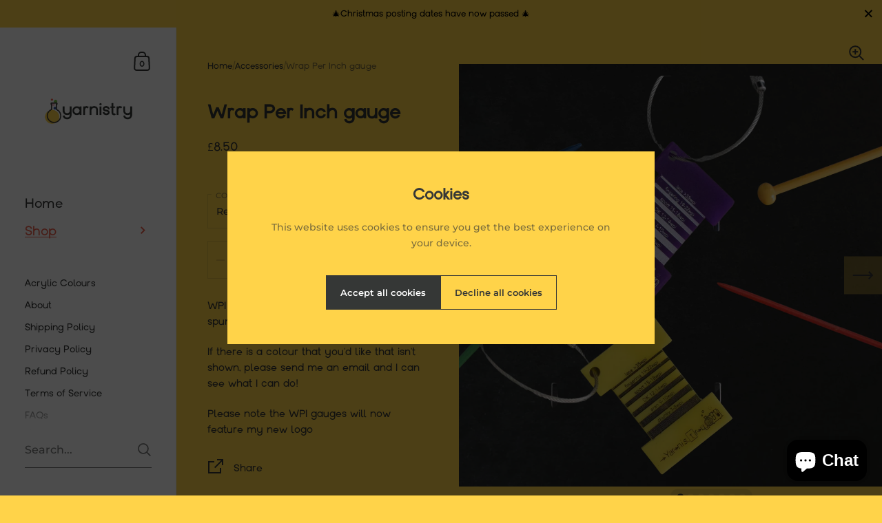

--- FILE ---
content_type: text/css
request_url: https://yarnistryshop.com/cdn/shop/t/12/assets/section-sidebar.css?v=47966743016282053351711657766
body_size: 2433
content:
.sidebar-parent-element .sidebar-title-element{position:sticky;top:0}sidebar-drawer{display:block}.sidebar{position:fixed;top:0;width:20%;min-width:240px;max-width:360px;z-index:999;transform:translateZ(0);height:100%}html[dir=rtl] .sidebar{right:0}html[dir=ltr] .sidebar{left:0}.sidebar.no-transforms{transform:translateZ(0)!important}.sidebar input[type=search]:focus{box-shadow:none!important}.sidebar-element{width:100%;background:rgba(var(--color-sidebar-bg),1);color:rgba(var(--color-sidebar-txt),1);padding:80px 0 0;position:relative;height:100%;display:flex;flex-direction:column;z-index:99999}html[dir=rtl] .sidebar-element{border-left:1px solid rgba(var(--color-sidebar-txt),.08)}html[dir=ltr] .sidebar-element{border-right:1px solid rgba(var(--color-sidebar-txt),.08)}.sidebar-element:after{height:100%;position:absolute;width:100%;display:block;content:"";background:inherit;z-index:1;margin-top:0;visibility:hidden}html[dir=rtl] .sidebar-element:after{border-right:1px solid rgba(var(--color-sidebar-txt),.08);right:-1px}html[dir=ltr] .sidebar-element:after{border-left:1px solid rgba(var(--color-sidebar-txt),.08);left:-1px}html[dir=rtl] .sidebar-element.sidebar-element--right-side:after{right:auto;left:-1px}html[dir=ltr] .sidebar-element.sidebar-element--right-side:after{left:auto;right:-1px}.sidebar-parent-element{position:fixed;top:0;width:100%;height:100%;visibility:hidden}html[dir=rtl] .sidebar-parent-element{right:100%}html[dir=ltr] .sidebar-parent-element{left:100%}.sidebar-parent-element .sidebar-element{padding-top:0;background:transparent;margin-inline-start:0;transition:all .15s cubic-bezier(.4,0,1,1) .1s}html[dir=rtl] .sidebar-parent-element .sidebar-element{border-left:none}html[dir=ltr] .sidebar-parent-element .sidebar-element{border-right:none}.sidebar-parent-element .sidebar-element:after{width:0;background:rgba(var(--color-sidebar-bg),1);transition:all .1s cubic-bezier(.4,0,1,1) .1s;z-index:-1}html[dir=rtl] .sidebar-parent-element .sidebar-element:after{border-left:1px solid rgba(var(--color-sidebar-txt),.08)}html[dir=ltr] .sidebar-parent-element .sidebar-element:after{border-right:1px solid rgba(var(--color-sidebar-txt),.08)}.sidebar-parent-element .sidebar-content-element{opacity:0;visibility:hidden;transition:all .15s cubic-bezier(.4,0,1,1);padding:0 42px;height:100vh;overflow-y:scroll;-ms-overflow-style:none;scrollbar-width:none}.sidebar-parent-element .sidebar-content-element::-webkit-scrollbar{width:0!important;height:0!important}.sidebar-parent-element .sidebar-title-element{padding-top:45px;padding-bottom:30px;z-index:999;top:0;opacity:0;visibility:hidden;transition:all .15s cubic-bezier(.4,0,1,1)}.sidebar-parent-element.opened{visibility:visible}.sidebar-parent-element.opened .sidebar-element:after{visibility:visible;width:100%;transition:all .15s cubic-bezier(.4,0,1,1)}.sidebar-parent-element.opened .sidebar-content-element,.sidebar-parent-element.opened .sidebar-title-element{opacity:1;visibility:visible;transform:translate(0);transition:all .15s cubic-bezier(.4,0,1,1) .1s}.sidebar__container>*{z-index:9}.sidebar__container ul{list-style:none;margin:0;padding:0}.sidebar__container ul li{margin:0;padding:0}.logo{margin:10px 0 60px;padding:0 14%}.logo a{display:inline-block;position:relative;border:none;color:rgba(var(--color-sidebar-txt),1)!important}.logo__text{font-weight:var(--font-weight-body);margin:0;word-break:break-word}@media screen and (min-width: 1921px){.logo__text{font-size:calc(38px / 24 * var(--base-headings-size) + 0px);line-height:1}}@media screen and (min-width: 1280px) and (max-width: 1920px){.logo__text{font-size:calc(35px / 24 * var(--base-headings-size) + 0px);line-height:1}}@media screen and (min-width: 1023px) and (max-width: 1280px){.logo__text{font-size:calc(32px / 24 * var(--base-headings-size) + 0px);line-height:1}}@media screen and (max-width: 1023px){.logo__text{font-size:calc(28px / 24 * var(--base-headings-size) + 0px);line-height:1}}@media screen and (max-width: 948px){.logo__text{line-height:1.4}}@media screen and (max-width: 948px){.logo__image{height:auto!important}.logo__image img{width:auto!important}}.logo img{vertical-align:bottom;width:100%}.sidebar__menus.search-bottom-padding{margin-bottom:60px}.accounts-menu{margin-top:40px!important}@media screen and (min-width: 1921px){.accounts-menu{font-size:calc(15px / 14 * var(--base-body-size) + 0px);line-height:1}}@media screen and (min-width: 1280px) and (max-width: 1920px){.accounts-menu{font-size:calc(14px / 14 * var(--base-body-size) + 0px);line-height:1}}@media screen and (min-width: 1023px) and (max-width: 1280px){.accounts-menu{font-size:calc(13px / 14 * var(--base-body-size) + 0px);line-height:1}}@media screen and (max-width: 1023px){.accounts-menu{font-size:calc(13px / 14 * var(--base-body-size) + 0px);line-height:1}}.sidebar__menu.sidebar--primary,.sidebar__submenu.sidebar--primary{font-weight:var(--font-weight-body-medium)}@media screen and (min-width: 1921px){.sidebar__menu.sidebar--primary,.sidebar__submenu.sidebar--primary{font-size:calc(19px / 17 * var(--base-body-size-alt) + 0px);line-height:1}}@media screen and (min-width: 1280px) and (max-width: 1920px){.sidebar__menu.sidebar--primary,.sidebar__submenu.sidebar--primary{font-size:calc(18px / 17 * var(--base-body-size-alt) + 0px);line-height:1}}@media screen and (min-width: 1023px) and (max-width: 1280px){.sidebar__menu.sidebar--primary,.sidebar__submenu.sidebar--primary{font-size:calc(17px / 17 * var(--base-body-size-alt) + 0px);line-height:1}}@media screen and (max-width: 1023px){.sidebar__menu.sidebar--primary,.sidebar__submenu.sidebar--primary{font-size:calc(17px / 17 * var(--base-body-size-alt) + 0px);line-height:1}}.sidebar__menu.sidebar--primary a,.sidebar__submenu.sidebar--primary a{padding-top:8px;padding-bottom:8px}.sidebar__menu.sidebar--primary a .underline-animation,.sidebar__submenu.sidebar--primary a .underline-animation{background-size:0 1px}.no-touchevents .sidebar__menu.sidebar--primary a:hover .underline-animation,.sidebar__menu.sidebar--primary a.selected .underline-animation,.no-touchevents .sidebar__submenu.sidebar--primary a:hover .underline-animation,.sidebar__submenu.sidebar--primary a.selected .underline-animation{background-size:100% 1px}.sidebar__menu.sidebar--secondary,.sidebar__submenu.sidebar--secondary{margin-top:40px}@media screen and (min-width: 1921px){.sidebar__menu.sidebar--secondary,.sidebar__submenu.sidebar--secondary{font-size:calc(15px / 14 * var(--base-body-size) + 0px);line-height:1}}@media screen and (min-width: 1280px) and (max-width: 1920px){.sidebar__menu.sidebar--secondary,.sidebar__submenu.sidebar--secondary{font-size:calc(14px / 14 * var(--base-body-size) + 0px);line-height:1}}@media screen and (min-width: 1023px) and (max-width: 1280px){.sidebar__menu.sidebar--secondary,.sidebar__submenu.sidebar--secondary{font-size:calc(13px / 14 * var(--base-body-size) + 0px);line-height:1}}@media screen and (max-width: 1023px){.sidebar__menu.sidebar--secondary,.sidebar__submenu.sidebar--secondary{font-size:calc(13px / 14 * var(--base-body-size) + 0px);line-height:1}}.sidebar__menu.sidebar--secondary a,.sidebar__submenu.sidebar--secondary a{padding-top:4px;padding-bottom:4px}.sidebar__menu a,.sidebar__submenu a{color:rgba(var(--color-sidebar-txt),1)}.no-touchevents .sidebar__menu a:hover,.sidebar__menu a.selected,.no-touchevents .sidebar__submenu a:hover,.sidebar__submenu a.selected,.no-touchevents .sidebar__menu a:hover .underline-animation,.sidebar__menu a.selected .underline-animation,.no-touchevents .sidebar__submenu a:hover .underline-animation,.sidebar__submenu a.selected .underline-animation{color:rgba(var(--color-sidebar-accent),1)}.sidebar__menu .underline-animation,.sidebar__submenu .underline-animation{background-image:linear-gradient(to right,rgba(var(--color-sidebar-accent),1),rgba(var(--color-sidebar-accent),1))}html[dir=rtl] .sidebar__menu .underline-animation,html[dir=rtl] .sidebar__submenu .underline-animation{background-position:right calc(1em + 4px)}html[dir=ltr] .sidebar__menu .underline-animation,html[dir=ltr] .sidebar__submenu .underline-animation{background-position:left calc(1em + 4px)}html[dir=rtl] .cart-item .underline-animation{background-position:right calc(1em + 2px)}html[dir=ltr] .cart-item .underline-animation{background-position:left calc(1em + 2px)}.sidebar__menu a{display:flex;align-items:center;justify-content:space-between;padding-left:14%;padding-right:14%;transition:none}html[dir=rtl] .no-touchevents .sidebar__menu a:hover span+.symbol--arrow,html[dir=rtl] .sidebar__menu a.selected span+.symbol--arrow{right:5px}html[dir=ltr] .no-touchevents .sidebar__menu a:hover span+.symbol--arrow,html[dir=ltr] .sidebar__menu a.selected span+.symbol--arrow{left:5px}.no-touchevents .sidebar__menu a:hover span+.symbol--arrow path,.sidebar__menu a.selected span+.symbol--arrow path{fill:rgba(var(--color-sidebar-accent),1)}.sidebar__menu a.selected>.submenu-arrow path{fill:rgba(var(--color-sidebar-accent),1)}.sidebar__menu .symbol--arrow{position:relative;transition:left .1s linear;transform:rotate(-90deg)}html[dir=rtl] .sidebar__menu .symbol--arrow{right:0}html[dir=ltr] .sidebar__menu .symbol--arrow{left:0}.sidebar__menu .symbol--arrow path{fill:rgba(var(--color-sidebar-txt),1);transition:fill .15s linear}.sidebar__menu .has-submenu.open-submenu>.sidebar__submenu{visibility:visible}.sidebar__menu .has-submenu.open-submenu>.sidebar__submenu>.sidebar__container:after{width:100%;visibility:visible}.sidebar__menu .has-submenu.open-submenu>.sidebar__submenu>.sidebar__container>.sub-menu{opacity:1;visibility:visible;transform:translate(0)}.sidebar__seconds,.sidebar__thirds{margin-inline-start:-1px}.sidebar__seconds>div:after,.sidebar__thirds>div:after{transition:all .15s cubic-bezier(.4,0,1,1) .1s}.sidebar__seconds.opened>div:after,.sidebar__thirds.opened>div:after{width:100%;visibility:visible;transition:all .15s cubic-bezier(.4,0,1,1)}html[dir=rtl] .sidebar__seconds.opened>div:after,html[dir=rtl] .sidebar__thirds.opened>div:after{border-left:1px solid rgba(var(--color-sidebar-txt),.08)}html[dir=ltr] .sidebar__seconds.opened>div:after,html[dir=ltr] .sidebar__thirds.opened>div:after{border-right:1px solid rgba(var(--color-sidebar-txt),.08)}.sidebar__seconds.opened .submenu-opened>.sidebar__container>.sub-menu,.sidebar__thirds.opened .submenu-opened>.sidebar__container>.sub-menu{opacity:1;visibility:visible;transform:translate(0);transition:all 0ms linear,opacity .1s cubic-bezier(.4,0,1,1) .1s,visibility .1s cubic-bezier(.4,0,1,1) .1s,transform .1s cubic-bezier(.4,0,1,1) .1s!important}.sidebar__seconds .sidebar__container,.sidebar__thirds .sidebar__container{overflow:hidden!important;display:flex;height:100%;flex-direction:column}.sidebar__seconds .sub-menu,.sidebar__thirds .sub-menu{overflow-y:scroll;overflow-x:hidden;-ms-overflow-style:none;scrollbar-width:none}.sidebar__seconds .sub-menu::-webkit-scrollbar,.sidebar__thirds .sub-menu::-webkit-scrollbar{width:0!important;height:0!important}.sidebar__seconds .sub-menu div,.sidebar__thirds .sub-menu div{display:none!important}.sidebar__seconds .sub-menu ul,.sidebar__thirds .sub-menu ul{margin-bottom:50px}.sidebar__seconds .sidebar__submenu,.sidebar__thirds .sidebar__submenu{margin-top:0!important}html[dir=rtl] .sidebar__thirds,html[dir=rtl] .sidebar__thirds .sidebar__submenu{right:200%!important}html[dir=ltr] .sidebar__thirds,html[dir=ltr] .sidebar__thirds .sidebar__submenu{left:200%!important}.submenu-arrow{height:24px}html[dir=rtl] .submenu-arrow{transform:rotate(180deg)}@media screen and (max-width: 948px){.has-submenu.open-submenu>a{opacity:0}html[dir=rtl] .has-submenu.open-submenu .sidebar__submenu{right:auto;left:0}html[dir=ltr] .has-submenu.open-submenu .sidebar__submenu{left:auto;right:0}.opened-submenu>li:not(.open-submenu),.opened-other-submenu,.opened-submenu+.accounts-menu,.opened-submenu~.localization-form-holder{opacity:0;visibility:hidden}.sub-menu{padding-top:80px!important;transform:none!important}.accounts-menu,.localization-form-holder{transition:none!important}.sidebar__menus-back{display:block;position:absolute;top:10px;opacity:0;visibility:hidden;z-index:9;cursor:pointer}html[dir=rtl] .sidebar__menus-back{right:20px}html[dir=ltr] .sidebar__menus-back{left:20px}.opened-submenus .sidebar__menus-back{opacity:1;visibility:visible}.sidebar__menus-back path{fill:rgba(var(--color-sidebar-txt),1)}.sidebar__menus-back svg{position:absolute;top:13px}html[dir=rtl] .sidebar__menus-back svg{right:10px}html[dir=ltr] .sidebar__menus-back svg{left:10px}.sidebar__menus li,.sidebar__menus a,.sidebar__menus nav{transition:all .1s linear}}.sidebar__submenu .sub-menu{opacity:0;visibility:hidden;transform:translate(-10px);transition:all .1s cubic-bezier(.4,0,1,1)}.sidebar__submenu.sidebar__submenu--second{height:100vh;background:rgba(var(--color-sidebar-bg),1)}.sidebar__submenu.sidebar__submenu--second .sidebar__container{margin-inline-start:1px}body:after{position:absolute;top:0;left:0;height:100%;content:"";background:#0000005c;position:fixed;width:100%;opacity:0;visibility:hidden;transition:all .1s linear;z-index:99}@media screen and (min-width: 949px){body.show-overlay:after{opacity:1;visibility:visible}body.show-overlay.hard-overlay:after{z-index:999}}.allow-animations #content-holder{transition:all .2s cubic-bezier(.4,0,1,1)}.sidebar__cart-handle,.sidebar__menu-handle,.sidebar__search-handle{position:absolute;width:36px;height:36px;top:30px;padding:5px;cursor:pointer}html[dir=rtl] .sidebar__cart-handle,html[dir=rtl] .sidebar__menu-handle,html[dir=rtl] .sidebar__search-handle{left:30px}html[dir=ltr] .sidebar__cart-handle,html[dir=ltr] .sidebar__menu-handle,html[dir=ltr] .sidebar__search-handle{right:30px}.sidebar__cart-handle .icon,.sidebar__menu-handle .icon,.sidebar__search-handle .icon{display:flex}.sidebar__cart-handle .count,.sidebar__menu-handle .count,.sidebar__search-handle .count{color:rgba(var(--color-sidebar-txt),1);font-weight:var(--font-weight-body-semibold);position:absolute;font-size:11.5px;top:17px;width:24px;height:24px;text-align:center;line-height:1;transition:all .1s linear}html[dir=rtl] .sidebar__cart-handle .count,html[dir=rtl] .sidebar__menu-handle .count,html[dir=rtl] .sidebar__search-handle .count{right:5px}html[dir=ltr] .sidebar__cart-handle .count,html[dir=ltr] .sidebar__menu-handle .count,html[dir=ltr] .sidebar__search-handle .count{left:5px}.sidebar__cart-handle path,.sidebar__menu-handle path,.sidebar__search-handle path{stroke:rgba(var(--color-sidebar-txt),1);transition:all .1s linear}.no-touchevents .sidebar__cart-handle:hover .count,.no-touchevents .sidebar__menu-handle:hover .count,.no-touchevents .sidebar__search-handle:hover .count{color:rgba(var(--color-sidebar-accent),1)}.no-touchevents .sidebar__cart-handle:hover svg path,.no-touchevents .sidebar__menu-handle:hover svg path,.no-touchevents .sidebar__search-handle:hover svg path{stroke:rgba(var(--color-sidebar-accent),1)}.sidebar__cart{width:450px}.sidebar__cart .cart__footer{padding-bottom:40px}.sidebar__cart .cart__title{border-bottom:1px solid rgba(var(--color-sidebar-txt),.06);z-index:999;background:rgba(var(--color-sidebar-bg),1)}.sidebar__cart textarea{border-color:rgba(var(--color-sidebar-txt),.16);color:rgba(var(--color-sidebar-txt),1);width:100%;font-size:13px}.no-touchevents .sidebar__cart textarea:hover{border-color:rgba(var(--color-sidebar-txt),.36)}.sidebar__cart textarea:focus{border-color:rgba(var(--color-sidebar-txt),.66);box-shadow:0 0 0 3px rgba(var(--color-sidebar-txt),.14)}.sidebar__cart textarea::placeholder{color:rgba(var(--color-sidebar-txt),1)}.sidebar-close-element{position:absolute;top:32px;width:45px;height:45px;overflow:hidden;cursor:pointer;z-index:99!important;opacity:0;visibility:hidden;transition:all 50ms linear}html[dir=rtl] .sidebar-close-element{left:22px}html[dir=ltr] .sidebar-close-element{right:22px}.sidebar-close-element svg{position:absolute;top:-5px;width:50px}html[dir=rtl] .sidebar-close-element svg{right:-10px}html[dir=ltr] .sidebar-close-element svg{left:-10px}.sidebar-close-element svg polygon{fill:rgba(var(--color-sidebar-txt),1);transition:all .15s linear}.no-touchevents .sidebar-close-element:hover svg polygon{fill:rgba(var(--color-sidebar-accent),1)}sidebar-drawer.opened .sidebar-close-element{opacity:1;visibility:visible;transition:all 50ms linear .1s}.cart-overlay-background,.sidebar-overlay-background{position:absolute;top:0;left:0;width:100%;height:100%;position:fixed;background:#0000005c;opacity:0;visibility:hidden;transition:all .1s linear;z-index:99}.cart-overlay-background.show,.sidebar-overlay-background.show{visibility:visible;opacity:1}.sidebar-overlay-background{z-index:999}.sidebar__menu-handle,.sidebar__search-handle{display:none}.sidebar__search-close{width:44px;margin-inline-end:-12px;display:none}@media screen and (min-width: 949px){body:not(.overflow-hidden) .sidebar-menus-holder{overflow-y:scroll;overflow-x:hidden;padding-top:0!important;-ms-overflow-style:none;scrollbar-width:none}body:not(.overflow-hidden) .sidebar-menus-holder::-webkit-scrollbar{width:0!important;height:0!important}body:not(.overflow-hidden) .sidebar__container-holder{padding-top:80px}body.show-announcement-bar body:not(.overflow-hidden) .sidebar__container-holder{padding-top:120px}body:not(.overflow-hidden) .sidebar__menus{height:auto!important}}@media screen and (min-width: 949px){body:not(.overflow-hidden).show-announcement-bar .sidebar__container-holder{padding-top:120px}body.show-announcement-bar .sidebar__submenu .sidebar__container{padding-top:0}}/*!
 *  6.2. Sidebar responsive queries
*/@media screen and (max-width: 948px){.sidebar{width:100%;max-width:none;height:66px;border-bottom:1px solid var(--color-sidebar-mobile-border)}.sidebar__responsive-container{border:none;min-height:0;padding:13px var(--horizontal-padding);height:100%}.sidebar__container:after{display:none}.sidebar__container-holder{display:flex;height:100%;flex:0;justify-content:space-between}.logo{margin:0;padding:0;display:flex;height:100%;align-items:center}.logo .logo__text,.logo img{max-height:39px;margin:0;width:auto;display:block}.sidebar__menus{position:fixed;width:380px;top:0;z-index:99;background:rgba(var(--color-sidebar-bg),1);height:100vh;padding:60px 0;overflow-x:hidden;overflow-y:scroll;-ms-overflow-style:none;scrollbar-width:none}html[dir=rtl] .sidebar__menus{left:0}html[dir=ltr] .sidebar__menus{right:0}.sidebar__menus::-webkit-scrollbar{width:0!important;height:0!important}html[dir=rtl] .sidebar__menus{border-right:1px solid rgba(var(--color-sidebar-txt),.08)}html[dir=ltr] .sidebar__menus{border-left:1px solid rgba(var(--color-sidebar-txt),.08)}.sidebar__menu-handle svg{height:28px;margin-top:-1px}.sidebar__cart-handle{position:relative;top:0}html[dir=rtl] .sidebar__cart-handle{left:0}html[dir=ltr] .sidebar__cart-handle{right:0}.sidebar__responsive-handles{display:flex;margin-inline-end:-8px}.sidebar__responsive-handles>span,.sidebar__responsive-handles>a{display:block;margin:0 2px}.sidebar__search-handle,.sidebar__menu-handle{position:static;top:0;padding-top:8px}.sidebar__search-handle path,.sidebar__menu-handle path{stroke:transparent!important;fill:rgba(var(--color-sidebar-txt),1)}.no-touchevents .sidebar__search-handle:hover path,.no-touchevents .sidebar__menu-handle:hover path{fill:rgba(var(--color-sidebar-accent),1)}#content-holder:before{display:none}.sidebar-close-element{top:10px!important}html[dir=rtl] .sidebar-close-element{left:15px!important}html[dir=ltr] .sidebar-close-element{right:15px!important}.sidebar-parent-element .sidebar-title-element{padding-top:30px;padding-bottom:24px}.sidebar-parent-element{width:380px!important}.sidebar__cart{background:rgba(var(--color-sidebar-bg),1);visibility:visible;transition:all .18s linear}html[dir=rtl] .sidebar__cart{left:0;right:auto}html[dir=ltr] .sidebar__cart{right:0;left:auto}html[dir=ltr] .sidebar__cart{transform:translate(100%)}html[dir=rtl] .sidebar__cart{transform:translate(-100%)}.sidebar__cart.opened{transform:translate(0)!important}}@media screen and (max-width: 948px) and (max-width: 360px){.sidebar__cart{width:100%}}@media screen and (max-width: 948px){html[dir=rtl] .sidebar__cart-close svg{right:-2px}html[dir=ltr] .sidebar__cart-close svg{left:-2px}}@media screen and (max-width: 948px){.sidebar__menus{transition:all .18s linear}html[dir=ltr] .sidebar__menus{transform:translate(100%)}html[dir=rtl] .sidebar__menus{transform:translate(-100%)}.sidebar__menus.opened{transform:translate(0)!important}.sidebar__menus.opened .sidebar__menus-close{opacity:1;visibility:visible;display:block}}@media screen and (max-width: 948px){.sidebar__menu a,.sidebar-parent-element .sidebar-content-element{padding-left:30px;padding-right:30px}}@media screen and (max-width: 948px){.cart-overlay-background,.sidebar-overlay-background{z-index:999;transition:all 60ms linear}html[dir=rtl] .cart-overlay-background,html[dir=rtl] .sidebar-overlay-background{right:auto;left:380px}html[dir=ltr] .cart-overlay-background,html[dir=ltr] .sidebar-overlay-background{left:auto;right:380px}.cart-overlay-background.show,.sidebar-overlay-background.show{transition:all .18s linear .12s}}@media screen and (max-width: 948px){.sidebar__submenu .sub-menu{max-height:100vh;overflow-y:auto;padding-bottom:100px}}@media screen and (max-width: 474px){.sidebar-parent-element{width:320px!important}.sidebar__menus{width:320px}html[dir=rtl] .cart-overlay-background,html[dir=rtl] .sidebar-overlay-background{left:320px}html[dir=ltr] .cart-overlay-background,html[dir=ltr] .sidebar-overlay-background{right:320px}html[dir=rtl] .sidebar__menu a,html[dir=rtl] .sidebar-parent-element .sidebar-content-element{padding-left:25px}html[dir=ltr] .sidebar__menu a,html[dir=ltr] .sidebar-parent-element .sidebar-content-element{padding-left:20px;padding-right:25px}html[dir=rtl] .sidebar-close-element{left:10px!important}html[dir=ltr] .sidebar-close-element{right:10px!important}html[dir=rtl] .sidebar__menus-back{right:8px}html[dir=ltr] .sidebar__menus-back{left:8px}}
/*# sourceMappingURL=/cdn/shop/t/12/assets/section-sidebar.css.map?v=47966743016282053351711657766 */


--- FILE ---
content_type: text/css
request_url: https://yarnistryshop.com/cdn/shop/t/12/assets/component-newsletter.css?v=118693846231760835701711657765
body_size: -389
content:
.newsletter__title{margin-bottom:1.75em}.newsletter__form{width:100%;margin-bottom:3em}.newsletter__form div{position:relative}.newsletter__input{width:100%;color:rgba(var(--color-body-txt),1);border:1px solid rgba(var(--color-body-txt),.36);padding:0 20px;transition:all .1s linear}.newsletter__input::placeholder{opacity:1;color:rgba(var(--color-body-txt),1)}.no-touchevents .newsletter__input:hover{border-color:rgba(var(--color-body-txt),.56)}.newsletter__input:focus{border-color:rgba(var(--color-body-txt),.56);box-shadow:0 0 0 3px rgba(var(--color-body-txt),.14)}.newsletter__input+.newsletter__submit{transition:all .1s linear}.newsletter__input:focus,.newsletter__input.filled{opacity:1!important}.newsletter__input:focus+.newsletter__submit,.newsletter__input.filled+.newsletter__submit{opacity:1!important}.newsletter__submit{position:absolute;top:0;height:100%;display:flex;align-items:center;cursor:pointer}html[dir=rtl] .newsletter__submit{left:20px}html[dir=ltr] .newsletter__submit{right:20px}.newsletter__submit>span{height:21px}.newsletter__submit path{transition:all .1s linear;fill:rgba(var(--color-body-txt),1)}.no-touchevents .newsletter__submit:hover,.newsletter__submit:focus{opacity:1!important}.no-touchevents .newsletter__submit:hover path,.newsletter__submit:focus path{fill:rgba(var(--color-body-accent),1)}.newsletter__text{line-height:1.7;opacity:.66;margin-bottom:2em}.newsletter__text+.newsletter__title{margin-top:2.25em}.newsletter>div>*:last-child{margin-bottom:0}
/*# sourceMappingURL=/cdn/shop/t/12/assets/component-newsletter.css.map?v=118693846231760835701711657765 */


--- FILE ---
content_type: text/css
request_url: https://yarnistryshop.com/cdn/shop/t/12/assets/component-localization-form.css?v=56907367778524232741711657765
body_size: 358
content:
.localization-form-holder .localization-form{flex-wrap:wrap;display:flex;margin-bottom:20px;margin-top:-15px}.localization-form-holder .localization-form~.footer-icons{margin-top:24px}.localization-form-holder .localization-form~.footer-copyright{margin-top:28px}.localization-form-holder .localization-form__item{margin-bottom:10px;display:flex;position:relative}.localization-form-holder .localization-form__item:not(:last-child){margin-inline-end:20px}.localization-form-holder .regular-select-cover{display:inline-block;width:auto!important;position:relative;background-color:rgba(var(--color-footer-bg),1);color:rgba(var(--color-footer-txt),1);height:45px;background-repeat:no-repeat;background-position:calc(100% - 6px) 50%;background-size:24px 24px;border:1px solid rgba(var(--color-footer-txt),.16)}html[dir=rtl] .localization-form-holder .regular-select-cover{background-position:calc(0% + 6px) 50%}.no-touchevents .localization-form-holder .regular-select-cover:hover,.localization-form-holder .regular-select-cover[aria-expanded=true]{border-color:rgba(var(--color-footer-txt),.28)}.localization-form-holder .regular-select-cover.focus{outline:auto 5px -webkit-focus-ring-color}.localization-form-holder .regular-select-cover svg{top:9px}.localization-form-holder .regular-select-cover path{fill:rgba(var(--color-footer-txt),.46)}.localization-form-holder .regular-select-inner{height:45px;color:rgba(var(--color-footer-txt),1);padding-top:15px;padding-inline-end:60px;padding-bottom:0;padding-inline-start:12px;display:block;font-family:var(--font-stack-body);font-weight:var(--font-weight-body);font-style:var(--font-style-body);font-size:calc(13px / 14 * var(--base-body-size) + 0px);line-height:1;text-transform:capitalize}.localization-form-holder .regular-select-content{list-style:none;background-color:rgba(var(--color-footer-bg),1);position:relative;overflow:hidden;top:-2px;height:auto;border-color:rgba(var(--color-footer-txt),.16);margin:0;text-transform:capitalize;display:none;width:100%;left:0!important;right:auto!important;max-height:360px;overflow-y:auto}.localization-form-holder .regular-select-cover:hover .regular-select-content,.localization-form-holder .content-opened.regular-select-content{border-color:rgba(var(--color-footer-txt),.28)}.localization-form-holder .content-opened.regular-select-content{position:absolute;top:43px;display:block}.localization-form-holder .content-opened.invert-with-fixed.regular-select-content,.localization-form-holder .content-opened.invert-permanent.regular-select-content{top:auto;bottom:43px;border-top:1px solid rgba(var(--color-footer-txt),.28)}.localization-form-holder .regular-select-item{height:auto;padding:0}.localization-form-holder .regular-select-item button{background-color:rgba(var(--color-footer-bg),1);display:block;padding:13px 12px 11px;color:rgba(var(--color-footer-txt),1);width:100%;cursor:pointer;text-transform:capitalize;transition:all .15s linear;font-family:var(--font-stack-body);font-weight:var(--font-weight-body);font-style:var(--font-style-body);font-size:calc(13px / 14 * var(--base-body-size) + 0px);line-height:1}html[dir=rtl] .localization-form-holder .regular-select-item button{text-align:right}html[dir=ltr] .localization-form-holder .regular-select-item button{text-align:left}.no-touchevents .localization-form-holder .regular-select-item:hover button,.localization-form-holder .regular-select-item button:focus{background-color:rgba(var(--color-footer-txt),.08)}.localization-form-holder .regular-select-item.regular-select-item--selected button{background-color:rgba(var(--color-footer-txt),.16)!important}.sidebar .localization-form-holder{padding:50px 14% 20px;transition:all 80ms linear .14s}@media screen and (max-width: 948px){.sidebar .localization-form-holder{padding:50px 30px 0}}.sidebar .localization-form-holder .localization-form{flex-direction:column-reverse}.sidebar .localization-form-holder .regular-select-cover{background-color:rgba(var(--color-sidebar-bg),1);color:rgba(var(--color-sidebar-txt),1);border-color:rgba(var(--color-sidebar-txt),.16)}.no-touchevents .sidebar .localization-form-holder .regular-select-cover:hover,.sidebar .localization-form-holder .regular-select-cover:focus-visible,.sidebar .localization-form-holder .regular-select-cover[aria-expanded=true]{border-color:rgba(var(--color-sidebar-txt),.28)}.sidebar .localization-form-holder .regular-select-cover path{fill:rgba(var(--color-sidebar-txt),.46)}.sidebar .localization-form-holder .regular-select-inner{color:rgba(var(--color-sidebar-txt),1)}html[dir=rtl] .sidebar .localization-form-holder .regular-select-inner{padding-left:35px}html[dir=ltr] .sidebar .localization-form-holder .regular-select-inner{padding-right:35px}.sidebar .localization-form-holder .regular-select-content{background-color:rgba(var(--color-sidebar-bg),1);border-color:rgba(var(--color-sidebar-txt),.16)}.sidebar .localization-form-holder .no-touchevents .regular-select-cover:hover.regular-select-content,.sidebar .localization-form-holder .regular-select-cover:focus-visible .regular-select-content,.sidebar .localization-form-holder .content-opened.regular-select-content{border-color:rgba(var(--color-sidebar-txt),.28)}.sidebar .localization-form-holder .content-opened.invert-permanent.regular-select-content{border-color:1px solid rgba(var(--color-sidebar-txt),.28)}.sidebar .localization-form-holder .regular-select-item button{color:rgba(var(--color-sidebar-txt),1);background-color:rgba(var(--color-sidebar-bg),1)}.no-touchevents .sidebar .localization-form-holder .regular-select-item:hover button,.sidebar .localization-form-holder .regular-select-item button:focus-visible{background-color:rgba(var(--color-sidebar-txt),.12)}.sidebar .localization-form-holder .regular-select-item.regular-select-item--selected button{background-color:rgba(var(--color-sidebar-txt),.06)}.sidebar .localization-form-holder .content-opened:not(.invert-permanent).regular-select-item:first-child{border-color:1px solid rgba(var(--color-sidebar-txt),.28)}.sidebar.no-transforms .localization-form-holder{opacity:0;visibility:hidden;transition:all .1s linear}
/*# sourceMappingURL=/cdn/shop/t/12/assets/component-localization-form.css.map?v=56907367778524232741711657765 */
